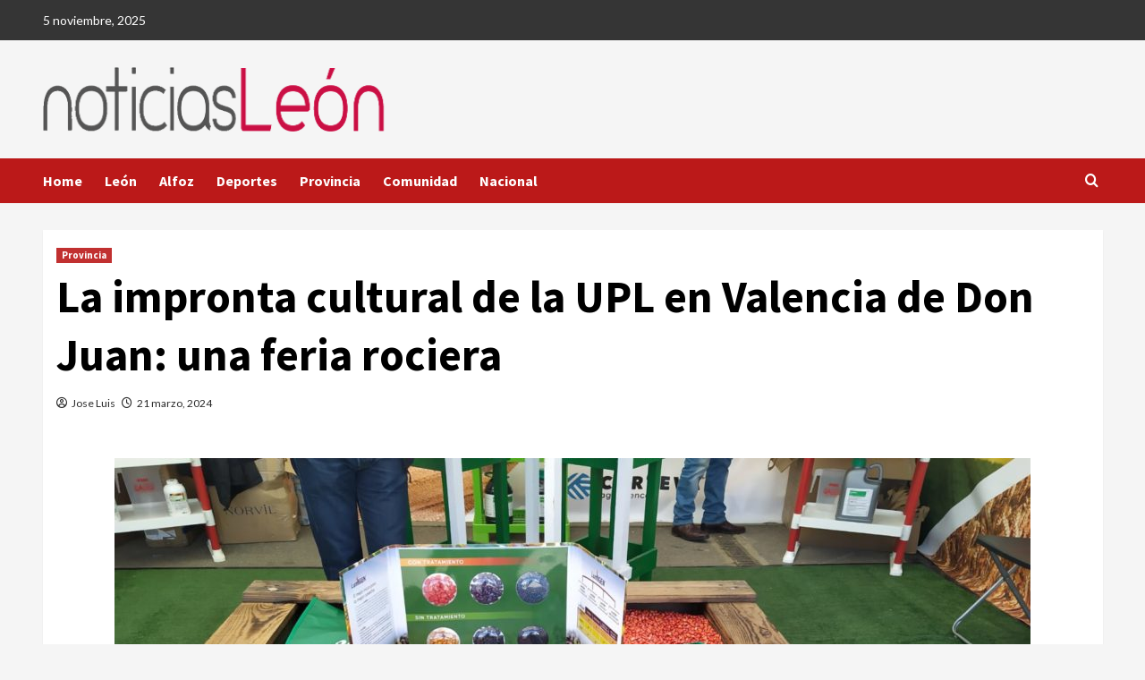

--- FILE ---
content_type: text/html; charset=UTF-8
request_url: https://www.noticiasleon.es/la-impronta-cultural-de-la-upl-en-valencia-de-don-juan-una-feria-rociera/
body_size: 17503
content:
<!doctype html>
<html lang="es">
<head>
    <meta charset="UTF-8">
    <meta name="viewport" content="width=device-width, initial-scale=1">
    <link rel="profile" href="http://gmpg.org/xfn/11">
    <title>La impronta cultural de la UPL en Valencia de Don Juan: una feria rociera &#8211; Noticias Leon</title>
<meta name='robots' content='max-image-preview:large' />
	<style>img:is([sizes="auto" i], [sizes^="auto," i]) { contain-intrinsic-size: 3000px 1500px }</style>
	<link rel='dns-prefetch' href='//fonts.googleapis.com' />
<link rel="alternate" type="application/rss+xml" title="Noticias Leon &raquo; Feed" href="https://www.noticiasleon.es/feed/" />
<link rel="alternate" type="application/rss+xml" title="Noticias Leon &raquo; Feed de los comentarios" href="https://www.noticiasleon.es/comments/feed/" />
<link rel="alternate" type="application/rss+xml" title="Noticias Leon &raquo; Comentario La impronta cultural de la UPL en Valencia de Don Juan: una feria rociera del feed" href="https://www.noticiasleon.es/la-impronta-cultural-de-la-upl-en-valencia-de-don-juan-una-feria-rociera/feed/" />
<script type="text/javascript">
/* <![CDATA[ */
window._wpemojiSettings = {"baseUrl":"https:\/\/s.w.org\/images\/core\/emoji\/16.0.1\/72x72\/","ext":".png","svgUrl":"https:\/\/s.w.org\/images\/core\/emoji\/16.0.1\/svg\/","svgExt":".svg","source":{"concatemoji":"https:\/\/www.noticiasleon.es\/wp-includes\/js\/wp-emoji-release.min.js?ver=6.8.3"}};
/*! This file is auto-generated */
!function(s,n){var o,i,e;function c(e){try{var t={supportTests:e,timestamp:(new Date).valueOf()};sessionStorage.setItem(o,JSON.stringify(t))}catch(e){}}function p(e,t,n){e.clearRect(0,0,e.canvas.width,e.canvas.height),e.fillText(t,0,0);var t=new Uint32Array(e.getImageData(0,0,e.canvas.width,e.canvas.height).data),a=(e.clearRect(0,0,e.canvas.width,e.canvas.height),e.fillText(n,0,0),new Uint32Array(e.getImageData(0,0,e.canvas.width,e.canvas.height).data));return t.every(function(e,t){return e===a[t]})}function u(e,t){e.clearRect(0,0,e.canvas.width,e.canvas.height),e.fillText(t,0,0);for(var n=e.getImageData(16,16,1,1),a=0;a<n.data.length;a++)if(0!==n.data[a])return!1;return!0}function f(e,t,n,a){switch(t){case"flag":return n(e,"\ud83c\udff3\ufe0f\u200d\u26a7\ufe0f","\ud83c\udff3\ufe0f\u200b\u26a7\ufe0f")?!1:!n(e,"\ud83c\udde8\ud83c\uddf6","\ud83c\udde8\u200b\ud83c\uddf6")&&!n(e,"\ud83c\udff4\udb40\udc67\udb40\udc62\udb40\udc65\udb40\udc6e\udb40\udc67\udb40\udc7f","\ud83c\udff4\u200b\udb40\udc67\u200b\udb40\udc62\u200b\udb40\udc65\u200b\udb40\udc6e\u200b\udb40\udc67\u200b\udb40\udc7f");case"emoji":return!a(e,"\ud83e\udedf")}return!1}function g(e,t,n,a){var r="undefined"!=typeof WorkerGlobalScope&&self instanceof WorkerGlobalScope?new OffscreenCanvas(300,150):s.createElement("canvas"),o=r.getContext("2d",{willReadFrequently:!0}),i=(o.textBaseline="top",o.font="600 32px Arial",{});return e.forEach(function(e){i[e]=t(o,e,n,a)}),i}function t(e){var t=s.createElement("script");t.src=e,t.defer=!0,s.head.appendChild(t)}"undefined"!=typeof Promise&&(o="wpEmojiSettingsSupports",i=["flag","emoji"],n.supports={everything:!0,everythingExceptFlag:!0},e=new Promise(function(e){s.addEventListener("DOMContentLoaded",e,{once:!0})}),new Promise(function(t){var n=function(){try{var e=JSON.parse(sessionStorage.getItem(o));if("object"==typeof e&&"number"==typeof e.timestamp&&(new Date).valueOf()<e.timestamp+604800&&"object"==typeof e.supportTests)return e.supportTests}catch(e){}return null}();if(!n){if("undefined"!=typeof Worker&&"undefined"!=typeof OffscreenCanvas&&"undefined"!=typeof URL&&URL.createObjectURL&&"undefined"!=typeof Blob)try{var e="postMessage("+g.toString()+"("+[JSON.stringify(i),f.toString(),p.toString(),u.toString()].join(",")+"));",a=new Blob([e],{type:"text/javascript"}),r=new Worker(URL.createObjectURL(a),{name:"wpTestEmojiSupports"});return void(r.onmessage=function(e){c(n=e.data),r.terminate(),t(n)})}catch(e){}c(n=g(i,f,p,u))}t(n)}).then(function(e){for(var t in e)n.supports[t]=e[t],n.supports.everything=n.supports.everything&&n.supports[t],"flag"!==t&&(n.supports.everythingExceptFlag=n.supports.everythingExceptFlag&&n.supports[t]);n.supports.everythingExceptFlag=n.supports.everythingExceptFlag&&!n.supports.flag,n.DOMReady=!1,n.readyCallback=function(){n.DOMReady=!0}}).then(function(){return e}).then(function(){var e;n.supports.everything||(n.readyCallback(),(e=n.source||{}).concatemoji?t(e.concatemoji):e.wpemoji&&e.twemoji&&(t(e.twemoji),t(e.wpemoji)))}))}((window,document),window._wpemojiSettings);
/* ]]> */
</script>
<!-- www.noticiasleon.es is managing ads with Advanced Ads 2.0.13 – https://wpadvancedads.com/ --><script id="notic-ready">
			window.advanced_ads_ready=function(e,a){a=a||"complete";var d=function(e){return"interactive"===a?"loading"!==e:"complete"===e};d(document.readyState)?e():document.addEventListener("readystatechange",(function(a){d(a.target.readyState)&&e()}),{once:"interactive"===a})},window.advanced_ads_ready_queue=window.advanced_ads_ready_queue||[];		</script>
		<style id='wp-emoji-styles-inline-css' type='text/css'>

	img.wp-smiley, img.emoji {
		display: inline !important;
		border: none !important;
		box-shadow: none !important;
		height: 1em !important;
		width: 1em !important;
		margin: 0 0.07em !important;
		vertical-align: -0.1em !important;
		background: none !important;
		padding: 0 !important;
	}
</style>
<link rel='stylesheet' id='wp-block-library-css' href='https://www.noticiasleon.es/wp-includes/css/dist/block-library/style.min.css?ver=6.8.3' type='text/css' media='all' />
<style id='wp-block-library-theme-inline-css' type='text/css'>
.wp-block-audio :where(figcaption){color:#555;font-size:13px;text-align:center}.is-dark-theme .wp-block-audio :where(figcaption){color:#ffffffa6}.wp-block-audio{margin:0 0 1em}.wp-block-code{border:1px solid #ccc;border-radius:4px;font-family:Menlo,Consolas,monaco,monospace;padding:.8em 1em}.wp-block-embed :where(figcaption){color:#555;font-size:13px;text-align:center}.is-dark-theme .wp-block-embed :where(figcaption){color:#ffffffa6}.wp-block-embed{margin:0 0 1em}.blocks-gallery-caption{color:#555;font-size:13px;text-align:center}.is-dark-theme .blocks-gallery-caption{color:#ffffffa6}:root :where(.wp-block-image figcaption){color:#555;font-size:13px;text-align:center}.is-dark-theme :root :where(.wp-block-image figcaption){color:#ffffffa6}.wp-block-image{margin:0 0 1em}.wp-block-pullquote{border-bottom:4px solid;border-top:4px solid;color:currentColor;margin-bottom:1.75em}.wp-block-pullquote cite,.wp-block-pullquote footer,.wp-block-pullquote__citation{color:currentColor;font-size:.8125em;font-style:normal;text-transform:uppercase}.wp-block-quote{border-left:.25em solid;margin:0 0 1.75em;padding-left:1em}.wp-block-quote cite,.wp-block-quote footer{color:currentColor;font-size:.8125em;font-style:normal;position:relative}.wp-block-quote:where(.has-text-align-right){border-left:none;border-right:.25em solid;padding-left:0;padding-right:1em}.wp-block-quote:where(.has-text-align-center){border:none;padding-left:0}.wp-block-quote.is-large,.wp-block-quote.is-style-large,.wp-block-quote:where(.is-style-plain){border:none}.wp-block-search .wp-block-search__label{font-weight:700}.wp-block-search__button{border:1px solid #ccc;padding:.375em .625em}:where(.wp-block-group.has-background){padding:1.25em 2.375em}.wp-block-separator.has-css-opacity{opacity:.4}.wp-block-separator{border:none;border-bottom:2px solid;margin-left:auto;margin-right:auto}.wp-block-separator.has-alpha-channel-opacity{opacity:1}.wp-block-separator:not(.is-style-wide):not(.is-style-dots){width:100px}.wp-block-separator.has-background:not(.is-style-dots){border-bottom:none;height:1px}.wp-block-separator.has-background:not(.is-style-wide):not(.is-style-dots){height:2px}.wp-block-table{margin:0 0 1em}.wp-block-table td,.wp-block-table th{word-break:normal}.wp-block-table :where(figcaption){color:#555;font-size:13px;text-align:center}.is-dark-theme .wp-block-table :where(figcaption){color:#ffffffa6}.wp-block-video :where(figcaption){color:#555;font-size:13px;text-align:center}.is-dark-theme .wp-block-video :where(figcaption){color:#ffffffa6}.wp-block-video{margin:0 0 1em}:root :where(.wp-block-template-part.has-background){margin-bottom:0;margin-top:0;padding:1.25em 2.375em}
</style>
<style id='global-styles-inline-css' type='text/css'>
:root{--wp--preset--aspect-ratio--square: 1;--wp--preset--aspect-ratio--4-3: 4/3;--wp--preset--aspect-ratio--3-4: 3/4;--wp--preset--aspect-ratio--3-2: 3/2;--wp--preset--aspect-ratio--2-3: 2/3;--wp--preset--aspect-ratio--16-9: 16/9;--wp--preset--aspect-ratio--9-16: 9/16;--wp--preset--color--black: #000000;--wp--preset--color--cyan-bluish-gray: #abb8c3;--wp--preset--color--white: #ffffff;--wp--preset--color--pale-pink: #f78da7;--wp--preset--color--vivid-red: #cf2e2e;--wp--preset--color--luminous-vivid-orange: #ff6900;--wp--preset--color--luminous-vivid-amber: #fcb900;--wp--preset--color--light-green-cyan: #7bdcb5;--wp--preset--color--vivid-green-cyan: #00d084;--wp--preset--color--pale-cyan-blue: #8ed1fc;--wp--preset--color--vivid-cyan-blue: #0693e3;--wp--preset--color--vivid-purple: #9b51e0;--wp--preset--gradient--vivid-cyan-blue-to-vivid-purple: linear-gradient(135deg,rgba(6,147,227,1) 0%,rgb(155,81,224) 100%);--wp--preset--gradient--light-green-cyan-to-vivid-green-cyan: linear-gradient(135deg,rgb(122,220,180) 0%,rgb(0,208,130) 100%);--wp--preset--gradient--luminous-vivid-amber-to-luminous-vivid-orange: linear-gradient(135deg,rgba(252,185,0,1) 0%,rgba(255,105,0,1) 100%);--wp--preset--gradient--luminous-vivid-orange-to-vivid-red: linear-gradient(135deg,rgba(255,105,0,1) 0%,rgb(207,46,46) 100%);--wp--preset--gradient--very-light-gray-to-cyan-bluish-gray: linear-gradient(135deg,rgb(238,238,238) 0%,rgb(169,184,195) 100%);--wp--preset--gradient--cool-to-warm-spectrum: linear-gradient(135deg,rgb(74,234,220) 0%,rgb(151,120,209) 20%,rgb(207,42,186) 40%,rgb(238,44,130) 60%,rgb(251,105,98) 80%,rgb(254,248,76) 100%);--wp--preset--gradient--blush-light-purple: linear-gradient(135deg,rgb(255,206,236) 0%,rgb(152,150,240) 100%);--wp--preset--gradient--blush-bordeaux: linear-gradient(135deg,rgb(254,205,165) 0%,rgb(254,45,45) 50%,rgb(107,0,62) 100%);--wp--preset--gradient--luminous-dusk: linear-gradient(135deg,rgb(255,203,112) 0%,rgb(199,81,192) 50%,rgb(65,88,208) 100%);--wp--preset--gradient--pale-ocean: linear-gradient(135deg,rgb(255,245,203) 0%,rgb(182,227,212) 50%,rgb(51,167,181) 100%);--wp--preset--gradient--electric-grass: linear-gradient(135deg,rgb(202,248,128) 0%,rgb(113,206,126) 100%);--wp--preset--gradient--midnight: linear-gradient(135deg,rgb(2,3,129) 0%,rgb(40,116,252) 100%);--wp--preset--font-size--small: 13px;--wp--preset--font-size--medium: 20px;--wp--preset--font-size--large: 36px;--wp--preset--font-size--x-large: 42px;--wp--preset--spacing--20: 0.44rem;--wp--preset--spacing--30: 0.67rem;--wp--preset--spacing--40: 1rem;--wp--preset--spacing--50: 1.5rem;--wp--preset--spacing--60: 2.25rem;--wp--preset--spacing--70: 3.38rem;--wp--preset--spacing--80: 5.06rem;--wp--preset--shadow--natural: 6px 6px 9px rgba(0, 0, 0, 0.2);--wp--preset--shadow--deep: 12px 12px 50px rgba(0, 0, 0, 0.4);--wp--preset--shadow--sharp: 6px 6px 0px rgba(0, 0, 0, 0.2);--wp--preset--shadow--outlined: 6px 6px 0px -3px rgba(255, 255, 255, 1), 6px 6px rgba(0, 0, 0, 1);--wp--preset--shadow--crisp: 6px 6px 0px rgba(0, 0, 0, 1);}:root { --wp--style--global--content-size: 740px;--wp--style--global--wide-size: 1200px; }:where(body) { margin: 0; }.wp-site-blocks > .alignleft { float: left; margin-right: 2em; }.wp-site-blocks > .alignright { float: right; margin-left: 2em; }.wp-site-blocks > .aligncenter { justify-content: center; margin-left: auto; margin-right: auto; }:where(.wp-site-blocks) > * { margin-block-start: 24px; margin-block-end: 0; }:where(.wp-site-blocks) > :first-child { margin-block-start: 0; }:where(.wp-site-blocks) > :last-child { margin-block-end: 0; }:root { --wp--style--block-gap: 24px; }:root :where(.is-layout-flow) > :first-child{margin-block-start: 0;}:root :where(.is-layout-flow) > :last-child{margin-block-end: 0;}:root :where(.is-layout-flow) > *{margin-block-start: 24px;margin-block-end: 0;}:root :where(.is-layout-constrained) > :first-child{margin-block-start: 0;}:root :where(.is-layout-constrained) > :last-child{margin-block-end: 0;}:root :where(.is-layout-constrained) > *{margin-block-start: 24px;margin-block-end: 0;}:root :where(.is-layout-flex){gap: 24px;}:root :where(.is-layout-grid){gap: 24px;}.is-layout-flow > .alignleft{float: left;margin-inline-start: 0;margin-inline-end: 2em;}.is-layout-flow > .alignright{float: right;margin-inline-start: 2em;margin-inline-end: 0;}.is-layout-flow > .aligncenter{margin-left: auto !important;margin-right: auto !important;}.is-layout-constrained > .alignleft{float: left;margin-inline-start: 0;margin-inline-end: 2em;}.is-layout-constrained > .alignright{float: right;margin-inline-start: 2em;margin-inline-end: 0;}.is-layout-constrained > .aligncenter{margin-left: auto !important;margin-right: auto !important;}.is-layout-constrained > :where(:not(.alignleft):not(.alignright):not(.alignfull)){max-width: var(--wp--style--global--content-size);margin-left: auto !important;margin-right: auto !important;}.is-layout-constrained > .alignwide{max-width: var(--wp--style--global--wide-size);}body .is-layout-flex{display: flex;}.is-layout-flex{flex-wrap: wrap;align-items: center;}.is-layout-flex > :is(*, div){margin: 0;}body .is-layout-grid{display: grid;}.is-layout-grid > :is(*, div){margin: 0;}body{padding-top: 0px;padding-right: 0px;padding-bottom: 0px;padding-left: 0px;}a:where(:not(.wp-element-button)){text-decoration: none;}:root :where(.wp-element-button, .wp-block-button__link){background-color: #32373c;border-width: 0;color: #fff;font-family: inherit;font-size: inherit;line-height: inherit;padding: calc(0.667em + 2px) calc(1.333em + 2px);text-decoration: none;}.has-black-color{color: var(--wp--preset--color--black) !important;}.has-cyan-bluish-gray-color{color: var(--wp--preset--color--cyan-bluish-gray) !important;}.has-white-color{color: var(--wp--preset--color--white) !important;}.has-pale-pink-color{color: var(--wp--preset--color--pale-pink) !important;}.has-vivid-red-color{color: var(--wp--preset--color--vivid-red) !important;}.has-luminous-vivid-orange-color{color: var(--wp--preset--color--luminous-vivid-orange) !important;}.has-luminous-vivid-amber-color{color: var(--wp--preset--color--luminous-vivid-amber) !important;}.has-light-green-cyan-color{color: var(--wp--preset--color--light-green-cyan) !important;}.has-vivid-green-cyan-color{color: var(--wp--preset--color--vivid-green-cyan) !important;}.has-pale-cyan-blue-color{color: var(--wp--preset--color--pale-cyan-blue) !important;}.has-vivid-cyan-blue-color{color: var(--wp--preset--color--vivid-cyan-blue) !important;}.has-vivid-purple-color{color: var(--wp--preset--color--vivid-purple) !important;}.has-black-background-color{background-color: var(--wp--preset--color--black) !important;}.has-cyan-bluish-gray-background-color{background-color: var(--wp--preset--color--cyan-bluish-gray) !important;}.has-white-background-color{background-color: var(--wp--preset--color--white) !important;}.has-pale-pink-background-color{background-color: var(--wp--preset--color--pale-pink) !important;}.has-vivid-red-background-color{background-color: var(--wp--preset--color--vivid-red) !important;}.has-luminous-vivid-orange-background-color{background-color: var(--wp--preset--color--luminous-vivid-orange) !important;}.has-luminous-vivid-amber-background-color{background-color: var(--wp--preset--color--luminous-vivid-amber) !important;}.has-light-green-cyan-background-color{background-color: var(--wp--preset--color--light-green-cyan) !important;}.has-vivid-green-cyan-background-color{background-color: var(--wp--preset--color--vivid-green-cyan) !important;}.has-pale-cyan-blue-background-color{background-color: var(--wp--preset--color--pale-cyan-blue) !important;}.has-vivid-cyan-blue-background-color{background-color: var(--wp--preset--color--vivid-cyan-blue) !important;}.has-vivid-purple-background-color{background-color: var(--wp--preset--color--vivid-purple) !important;}.has-black-border-color{border-color: var(--wp--preset--color--black) !important;}.has-cyan-bluish-gray-border-color{border-color: var(--wp--preset--color--cyan-bluish-gray) !important;}.has-white-border-color{border-color: var(--wp--preset--color--white) !important;}.has-pale-pink-border-color{border-color: var(--wp--preset--color--pale-pink) !important;}.has-vivid-red-border-color{border-color: var(--wp--preset--color--vivid-red) !important;}.has-luminous-vivid-orange-border-color{border-color: var(--wp--preset--color--luminous-vivid-orange) !important;}.has-luminous-vivid-amber-border-color{border-color: var(--wp--preset--color--luminous-vivid-amber) !important;}.has-light-green-cyan-border-color{border-color: var(--wp--preset--color--light-green-cyan) !important;}.has-vivid-green-cyan-border-color{border-color: var(--wp--preset--color--vivid-green-cyan) !important;}.has-pale-cyan-blue-border-color{border-color: var(--wp--preset--color--pale-cyan-blue) !important;}.has-vivid-cyan-blue-border-color{border-color: var(--wp--preset--color--vivid-cyan-blue) !important;}.has-vivid-purple-border-color{border-color: var(--wp--preset--color--vivid-purple) !important;}.has-vivid-cyan-blue-to-vivid-purple-gradient-background{background: var(--wp--preset--gradient--vivid-cyan-blue-to-vivid-purple) !important;}.has-light-green-cyan-to-vivid-green-cyan-gradient-background{background: var(--wp--preset--gradient--light-green-cyan-to-vivid-green-cyan) !important;}.has-luminous-vivid-amber-to-luminous-vivid-orange-gradient-background{background: var(--wp--preset--gradient--luminous-vivid-amber-to-luminous-vivid-orange) !important;}.has-luminous-vivid-orange-to-vivid-red-gradient-background{background: var(--wp--preset--gradient--luminous-vivid-orange-to-vivid-red) !important;}.has-very-light-gray-to-cyan-bluish-gray-gradient-background{background: var(--wp--preset--gradient--very-light-gray-to-cyan-bluish-gray) !important;}.has-cool-to-warm-spectrum-gradient-background{background: var(--wp--preset--gradient--cool-to-warm-spectrum) !important;}.has-blush-light-purple-gradient-background{background: var(--wp--preset--gradient--blush-light-purple) !important;}.has-blush-bordeaux-gradient-background{background: var(--wp--preset--gradient--blush-bordeaux) !important;}.has-luminous-dusk-gradient-background{background: var(--wp--preset--gradient--luminous-dusk) !important;}.has-pale-ocean-gradient-background{background: var(--wp--preset--gradient--pale-ocean) !important;}.has-electric-grass-gradient-background{background: var(--wp--preset--gradient--electric-grass) !important;}.has-midnight-gradient-background{background: var(--wp--preset--gradient--midnight) !important;}.has-small-font-size{font-size: var(--wp--preset--font-size--small) !important;}.has-medium-font-size{font-size: var(--wp--preset--font-size--medium) !important;}.has-large-font-size{font-size: var(--wp--preset--font-size--large) !important;}.has-x-large-font-size{font-size: var(--wp--preset--font-size--x-large) !important;}
:root :where(.wp-block-pullquote){font-size: 1.5em;line-height: 1.6;}
</style>
<link rel='stylesheet' id='covernews-icons-css' href='https://www.noticiasleon.es/wp-content/themes/covernews-pro/assets/icons/style.css?ver=6.8.3' type='text/css' media='all' />
<link rel='stylesheet' id='bootstrap-css' href='https://www.noticiasleon.es/wp-content/themes/covernews-pro/assets/bootstrap/css/bootstrap.min.css?ver=6.8.3' type='text/css' media='all' />
<link rel='stylesheet' id='magnific-popup-css' href='https://www.noticiasleon.es/wp-content/themes/covernews-pro/assets/magnific-popup/magnific-popup.css?ver=6.8.3' type='text/css' media='all' />
<link rel='stylesheet' id='covernews-google-fonts-css' href='https://fonts.googleapis.com/css?family=Lato:400,300,400italic,900,700|Source%20Sans%20Pro:400,400i,700,700i&#038;subset=latin,latin-ext' type='text/css' media='all' />
<link rel='stylesheet' id='covernews-style-css' href='https://www.noticiasleon.es/wp-content/themes/covernews-pro/style.min.css?ver=5.6.1' type='text/css' media='all' />
<style id='covernews-style-inline-css' type='text/css'>



                    body .top-masthead {
            background: #353535;
            }


        
                    body .top-masthead,
            body .top-masthead .top-navigation a:hover,
            body .top-masthead .top-navigation a {
            color: #ffffff;

            }

        
                    body .offcanvas-menu span,
            body .primary-color {
            background-color: #2a2a2a;
            }

            body.default .wp-block-page-list li a,
            body.default .wp-block-latest-posts li a,
            body.default .wp-block-archives li a,
            body.default .widget_recent_comments li,
            body.default .widget_pages li a,
            body.default .widget_archive li a,
            body.default .widget_meta li a,
            body.default .widget_nav_menu li a,
            body.default .widget_recent_entries li a,

            .wp-block-calendar table caption, .wp-block-calendar table tbody,
            .comments-area .comment-author a,
            .comment .comment-reply-link,
            .comments-area .reply a.comment-reply-link,
            .comment-meta a, .comment-meta a:visited,
            .wp-block-categories li a,
            .widget_categories li a,
            body.default .wp-block-latest-comments li a,
            .wp-block-tag-cloud a,
            .wp-block-tag-cloud a:visited,
            .tagcloud a,
            .tagcloud a:visited,
            .logged-in-as a,
            .logged-in-as a:visited,
            body.default .hentry .entry-header-details .post-excerpt a.aft-readmore,
            body.default .post-description .aft-readmore-wrapper a.aft-readmore,

            body.default .entry-content > [class*="wp-block-"] .wp-block-post-title a:not([class]),
            body.default .entry-content > [class*="wp-block-"] .wp-block-categories-list.wp-block-categories a:not([class]),
            .woocommerce ul.cart_list li a, .woocommerce ul.product_list_widget li a,
            body.default.aft-main-banner-slider-grid-2 .slider-with-2-editors-picks .categorized-story span.author-links i,
            body.default.aft-main-banner-slider-grid-2 .slider-with-2-editors-picks .categorized-story span.author-links a,
            body.default.aft-main-banner-slider-full .main-slider.aft-banner-slider .slider-figcaption span.author-links i,
            body.default.aft-main-banner-slider-full .main-slider.aft-banner-slider .slider-figcaption span.author-links a,

            body.default .recentcomments a,
            body.default a.page-numbers,
            body.default .wp-post-author-meta a,
            body.default .entry-meta .tags-links a,
            body.default .em-breadcrumbs ul li a,
            body.default span.author-links a,
            body.default .comments-area .comment-form label,
            body{
            color: #2a2a2a;
            }

            .wp-block-tag-cloud.is-style-outline a,
            .tagcloud a{
            border-color: #2a2a2a;
            }
        
                    .woocommerce #content input.button,
            .woocommerce #respond input#submit,
            .woocommerce a.button,
            .woocommerce button.button,
            .woocommerce input.button,
            .woocommerce-page #content input.button,
            .woocommerce-page #respond input#submit,
            .woocommerce-page a.button,
            .woocommerce-page button.button,
            .woocommerce-page input.button,
            .woocommerce nav.woocommerce-pagination ul li a:focus,
            .woocommerce nav.woocommerce-pagination ul li a:hover,
            .woocommerce nav.woocommerce-pagination ul li span.current,
            .woocommerce #content input.button.alt:hover,
            .woocommerce #respond input#submit.alt:hover,
            .woocommerce a.button.alt:hover,
            .woocommerce button.button.alt:hover,
            .woocommerce input.button.alt:hover,
            .woocommerce-page #content input.button.alt:hover,
            .woocommerce-page #respond input#submit.alt:hover,
            .woocommerce-page a.button.alt:hover,
            .woocommerce-page button.button.alt:hover,
            .woocommerce-page input.button.alt:hover,
            .woocommerce #respond input#submit.alt,
            .woocommerce a.button.alt,
            .woocommerce button.button.alt,
            .woocommerce input.button.alt,

            #infinite-handle span,
            .wp-block-search__button,
            body .secondary-color,
            body button,
            body input[type="button"],
            body input[type="reset"],
            body input[type="submit"],
            body .site-content .search-form .search-submit,
            body .site-footer .search-form .search-submit,
            body .main-navigation,
            body .em-post-format i,
            .widget-title span::before,
            .em-reated-posts .related-title::before,
            .wp-block-group .wp-block-search__label::before,
            .wp-block-group .wp-block-heading::before,
            .widget_block .wp-block-search__label::before,
            .widget_block .wp-block-heading::before,
            body span.header-after:after,
            body #secondary .widget-title span:after,
            body .af-tabs.nav-tabs > li > a.active:after,
            body .af-tabs.nav-tabs > li > a:hover:after,
            body .exclusive-posts .exclusive-now,
            body span.trending-no,
            body .wp-block-tag-cloud.is-style-outline a:hover,
            body .tagcloud a:hover{
            background: #bb1919;
            }

            body.dark.aft-main-banner-slider-grid-2 .slider-with-2-editors-picks .categorized-story .grid-item-metadata .posts-author a:hover,
            body.dark.aft-main-banner-slider-grid-2 .slider-with-2-editors-picks .categorized-story span.item-metadata.posts-date a:hover,
            body.default.aft-main-banner-slider-grid-2 .slider-with-2-editors-picks .categorized-story span.author-links a:hover i,
            body.default.aft-main-banner-slider-grid-2 .slider-with-2-editors-picks .categorized-story span.author-links a:hover,
            body.dark.aft-main-banner-slider-full .main-slider.aft-banner-slider .slider-figcaption .slide-title a:hover,
            body.default.aft-main-banner-slider-full .main-slider.aft-banner-slider .slider-figcaption .slide-title a:hover,
            body.dark.aft-main-banner-slider-grid-2 .slider-with-2-editors-picks .spotlight-post .title-heading .article-title-2 a:hover,
            body.default.aft-main-banner-slider-grid-2 .slider-with-2-editors-picks .spotlight-post .title-heading .article-title-2 a:hover,
            body.dark .entry-content > [class*="wp-block-"] .wp-block-post-title a:not([class]):hover,
            body.default .entry-content > [class*="wp-block-"] .wp-block-post-title a:not([class]):hover,
            body.dark .entry-content > [class*="wp-block-"] .taxonomy-category a:not([class]),
            body.default .entry-content > [class*="wp-block-"] .taxonomy-category a:not([class]),
            body.default .entry-content > [class*="wp-block-"] .wp-block-categories-list.wp-block-categories a:not([class]):hover,
            body.dark .latest-posts-full .header-details-wrapper .entry-title a:hover,
            body.dark .entry-title a:visited:hover,
            body.dark .entry-title a:hover,
            body.dark.archive article .entry-title a:hover,
            body.dark h3.article-title.article-title-1 a:visited:hover,
            body.dark h3.article-title.article-title-1 a:hover,
            body.dark .trending-posts-carousel h3.article-title a:visited:hover,
            body.dark .trending-posts-carousel h3.article-title a:hover,
            body.dark .exclusive-slides a:visited:hover,
            body.dark .exclusive-slides a:hover,
            body.dark .article-title.article-title-1 a:visited:hover,
            body.dark .article-title.article-title-1 a:hover,
            body.dark .article-title a:visited:hover,
            body.dark .article-title a:hover,
            #wp-calendar caption,
            #wp-calendar td#today,
            .wp-calendar-nav a,
            .entry-title a:visited:hover,
            .entry-title a:hover,
            .comments-area .comment-author a:hover,
            .comment .comment-reply-link:hover,
            .comments-area .reply .comment-reply-link:hover,
            .comment-meta a:visited:hover,
            body.default.archive article .entry-title a:hover,
            body.default h3.article-title.article-title-1 a:visited:hover,
            body.default h3.article-title.article-title-1 a:hover,
            .trending-posts-carousel h3.article-title a:visited:hover,
            .trending-posts-carousel h3.article-title a:hover,
            .exclusive-slides a:visited:hover,
            .exclusive-slides a:hover,
            body.default .article-title.article-title-1 a:visited:hover,
            body.default .article-title.article-title-1 a:hover,
            body.default .article-title a:visited:hover,
            body.default .article-title a:hover,

            .default .wp-block-latest-comments a:hover,
            .default .wp-block-page-list li a:hover,
            .default .wp-block-latest-posts li a:hover,
            .default .wp-block-archives li a:hover,
            .default .widget_recent_comments li a:hover,
            .default .widget_pages li a:hover,
            .default .widget_archive li a:hover,
            .default .widget_meta li a:hover,
            .default .widget_nav_menu li a:hover,
            .default .widget_recent_entries li a:hover,

            .item-metadata.posts-date a:hover,
            .hentry .header-details-wrapper .posts-author a:hover,
            .grid-item-metadata .posts-date a:hover,
            .grid-item-metadata .posts-author a:hover,
            .aft-full-title-first .author-links a:hover,
            body.default .aft-comment-count a:hover,
            body.default .aft-view-count a:hover,
            body.default.aft-main-banner-slider-full .main-slider .slider-figcaption .grid-item-metadata .author-links a:hover,
            body.dark.aft-main-banner-slider-full .main-slider .slider-figcaption .grid-item-metadata .author-links a:hover,
            body.default.aft-main-banner-slider-full .main-slider .slider-figcaption .grid-item-metadata .author-links a:hover i,
            body.dark.aft-main-banner-slider-full .main-slider .slider-figcaption .grid-item-metadata .author-links a:hover i,

            body .hentry .entry-header-details .post-excerpt a.aft-readmore:hover,
            body.dark .post-description .aft-readmore-wrapper a.aft-readmore:hover ,
            body.default .post-description .aft-readmore-wrapper a.aft-readmore:hover ,

            body.dark .item-metadata.posts-date a:hover,
            body.dark .hentry .header-details-wrapper .posts-author a:hover,
            body.dark .grid-item-metadata .posts-date a:hover,
            body.dark .grid-item-metadata .posts-author a:hover,
            body.dark .aft-full-title-first .author-links a:hover,
            body.dark .aft-comment-count a:hover,
            body.dark .aft-view-count a:hover,
            body a:hover,
            body a:focus,
            body a:active,
            body .figure-categories-2 .cat-links a
            {
            color: #bb1919;
            }

            body .sp-thumbnail-container.sp-selected-thumbnail:before,
            body #loader:after {

            border-left-color: #bb1919;

            }


        

                
            body.default .entry-header-details .post-excerpt p a,
            body.default .comment-content a,
            .widget_text a:not([class]),
            .entry-content > [class*="wp-block-"] a:not([class]),
            .entry-content > ul a:not([class]), .entry-content > ul a:not([class]):visited,
            .entry-content > ol a:not([class]), .entry-content > ol a:not([class]):visited,
            .entry-content > h1 a:not([class]),
            .entry-content > h1 a:not([class]):visited,
            .entry-content > h2 a:not([class]),
            .entry-content > h2 a:not([class]):visited,
            .entry-content > h3 a:not([class]),
            .entry-content > h3 a:not([class]):visited,
            .entry-content > h4 a:not([class]),
            .entry-content > h4 a:not([class]):visited,
            .entry-content > h5 a:not([class]),
            .entry-content > h5 a:not([class]):visited,
            .entry-content > h6 a:not([class]),
            .entry-content > h6 a:not([class]):visited,
            .entry-content > p a:not([class]), .entry-content > p a:not([class]):visited,
            a{
            color: #2196f3;

            }

            .af-tabs.nav-tabs > li.active > a,
            .af-tabs.nav-tabs > li:hover > a,
            .af-tabs.nav-tabs > li:focus > a{
            color: #2196f3;
            }

            a:visited{
            color: #2196f3;
            }
        
                    body h1,
            body h2,
            body h2 span,
            body h3,
            body h4,
            body h5,
            body h6,
            body .entry-title a,
            body .wp-block-search__label,
            body #primary .widget-title,
            body .af-tabs.nav-tabs > li > a,
            body .af-tabs.nav-tabs > li.active > a, .af-tabs.nav-tabs > li:hover > a, .af-tabs.nav-tabs > li:focus > a{
            color: #000000;

            }
        
                    body h1,
            body h2,
            body h2 span,
            body h3,
            body h4,
            body h5,
            body h6,
            body .wp-block-search__label {
            line-height: 1.3;
            }
        
        
            body .header-layout-2 .site-header .main-navigation.aft-sticky-navigation .site-branding .site-title a,
            body .main-navigation.aft-sticky-navigation span.af-mobile-site-title-wrap .site-title a,
            body .main-navigation .menu li a button,
            body .main-navigation .menu ul.menu-desktop > li > a:visited,
            body .main-navigation .menu ul.menu-desktop > li > a .angle-down,
            body .main-navigation .menu ul.menu-desktop > li > a,
            body .search-icon,
            body .search-icon:visited,
            body .search-icon:hover,
            body .search-icon:focus,
            body .search-icon:active
            {
            color: #ffffff;
            }
            body .search-overlay.reveal-search .search-icon i.fa.fa-search:after,
            body .search-overlay.reveal-search .search-icon i.fa.fa-search:before,
            body .search-overlay.reveal-search .search-icon i.fa.search:after,
            body .ham,
            body .ham:before,
            body .ham:after,
            body .main-navigation ul>li>a:after
            {
            background-color: #ffffff;
            }
            @media only screen and (max-width: 991px) {
            .navigation-container ul li a{
            color: #ffffff;
            }
            .main-navigation .menu .menu-mobile li a button:before,
            .main-navigation .menu .menu-mobile li a button:after{
            background-color: #ffffff;
            }
            }
        
        
            body span.menu-description
            {
            background: #353535;
            }

        
        
            body span.menu-description
            {
            color: #ffffff;
            }

        

        
            body.default.aft-main-banner-slider-full .main-slider.aft-banner-slider .slider-figcaption .slide-title a,
            body.default.aft-main-banner-slider-grid-2 .slider-with-2-editors-picks .spotlight-post .title-heading .article-title-2 a,
            body .nav-previous a, body .nav-next a,
            body.default.archive article .entry-title a,
            body.default h3.article-title a,
            body.default h3.article-title.article-title-1 a,
            body .trending-posts-carousel h3.article-title a,
            body .exclusive-slides a
            {
            color: #404040;
            }

            body.default.archive article .entry-title a:visited,
            body.default h3.article-title a:visited,
            body.default h3.article-title.article-title-1 a:visited,
            body .trending-posts-carousel h3.article-title a:visited,
            body .exclusive-slides a:visited
            {
            color: #404040;
            }

        
                    body.dark .categorized-story .title-heading .article-title-2 a:visited:hover,
            body.dark .categorized-story .title-heading .article-title-2 a,
            body .categorized-story .title-heading .article-title-2 a:visited:hover,
            body .categorized-story .title-heading .article-title-2 a,
            body.dark .full-plus-list .spotlight-post:first-of-type figcaption h3 a:hover,
            body .full-plus-list .spotlight-post:first-of-type figcaption h3 a:hover,
            body.dark .slider-figcaption-1 .article-title a:visited:hover,
            body.dark .slider-figcaption-1 .article-title a:hover,
            .slider-figcaption-1 .article-title a:visited:hover,
            .slider-figcaption-1 .article-title a:hover,
            body.default .slider-figcaption-1 .slide-title a,
            body.dark .slider-figcaption-1 .slide-title a,
            body .categorized-story .title-heading .article-title-2 a,
            body .full-plus-list .spotlight-post:first-of-type figcaption h3 a{
            color: #ffffff;
            }

            body.default .slider-figcaption-1 .slide-title a:visited,
            body.dark .slider-figcaption-1 .slide-title a:visited,
            body .categorized-story .title-heading .article-title-2 a:visited,
            body.default .full-plus-list .spotlight-post:first-of-type figcaption h3 a:visited,
            body .full-plus-list .spotlight-post:first-of-type figcaption h3 a:visited{
            color: #ffffff;
            }


        
                    body .figure-categories-bg .em-post-format:before{
            background: #ffffff;
            }
            body span.trending-no,
            body .em-post-format{
            color: #ffffff;
            }

        

                    body,
            body button,
            body input,
            body select,
            body optgroup,
            body textarea {
            font-family: Lato;
            }

        
                    body h1,
            body h2,
            body h3,
            body h4,
            body h5,
            body h6,
            .bs-exclusive-now,
            .blockspare-posts-block-post-category a,
            .blockspare-posts-block-post-grid-byline,
            body .wp-block-search__label,
            body .main-navigation a,
            body .font-family-1,
            body .site-description,
            body .trending-posts-line,
            body .exclusive-posts,
            body .widget-title,
            body .em-widget-subtitle,
            body .entry-meta .item-metadata,
            body .grid-item-metadata .item-metadata,
            body .grid-item-metadata span.item-metadata.posts-author,
            body .grid-item-metadata span.aft-comment-count,
            body .grid-item-metadata span.aft-view-count,
            body .af-navcontrols .slide-count,
            body .figure-categories .cat-links,
            body .nav-links a,
            body span.trending-no {
            font-family: Source Sans Pro;
            }

        

                    .article-title, .site-branding .site-title, .main-navigation .menu ul li a, .slider-figcaption .slide-title {
            letter-spacing: 0px;
            line-height: 1.3;
            }

                <!--        category color starts-->

        
            body .figure-categories .cat-links a.category-color-1 {
            background-color: #bb1919;
            }
            .aft-main-banner-slider-list-tabbed .af-main-banner-editors-picks .figure-categories .cat-links a.covernews-categories ,
            .aft-main-banner-slider-list .af-main-banner-editors-picks .figure-categories .cat-links a.covernews-categories ,
            body .tabbed-story .figure-categories .cat-links a.covernews-categories ,
            body .trending-story .figure-categories .cat-links a.covernews-categories.category-color-1,
            body .list .spotlight-post .figure-categories .cat-links a.covernews-categories.category-color-1,
            body .full-plus-list .spotlight-post .figure-categories .cat-links a.covernews-categories.category-color-1,
            body .covernews_tabbed_posts_widget .figure-categories .cat-links a.covernews-categories.category-color-1,
            body .trending-posts-vertical-carousel .figure-categories .cat-links a.covernews-categories.category-color-1

            {
            color: #bb1919;
            }

            body.aft-main-banner-slider-grid .trending-story .figure-categories .cat-links a.covernews-categories,
            body .full-plus-list .spotlight-post:first-of-type .figure-categories .cat-links a.covernews-categories.category-color-1,
            body .full-plus-list .spotlight-post:first-of-type .figure-categories .cat-links a.covernews-categories,
            body .figure-categories .cat-links a.covernews-categories
            {
            color: #ffffff;
            background-color: #bb1919;
            }

            body span.header-after.category-color-1:after{
            background: #bb1919;
            }

        

        
            body .figure-categories .cat-links a.category-color-2 {
            background-color: #2a4051;
            }

            body .trending-story .figure-categories .cat-links a.covernews-categories.category-color-2,
            body .list .spotlight-post .figure-categories .cat-links a.covernews-categories.category-color-2,
            body .full-plus-list .spotlight-post .figure-categories .cat-links a.covernews-categories.category-color-2,
            body .covernews_tabbed_posts_widget .figure-categories .cat-links a.covernews-categories.category-color-2,
            body .trending-posts-vertical-carousel .figure-categories .cat-links a.covernews-categories.category-color-2
            {
            color: #2a4051;
            }

            body.aft-main-banner-slider-grid .trending-story .figure-categories .cat-links a.covernews-categories.category-color-2,
            body .full-plus-list .spotlight-post:first-of-type .figure-categories .cat-links a.covernews-categories.category-color-2{
            color: #ffffff;
            background-color: #2a4051;
            }

            body span.header-after.category-color-2:after{
            background: #2a4051;
            }
        
        
            body .figure-categories .cat-links a.category-color-3 {
            background-color: #d60000;
            }

            body .trending-story .figure-categories .cat-links a.covernews-categories.category-color-3,
            body .list .spotlight-post .figure-categories .cat-links a.covernews-categories.category-color-3,
            body .full-plus-list .spotlight-post .figure-categories .cat-links a.covernews-categories.category-color-3,
            body .covernews_tabbed_posts_widget .figure-categories .cat-links a.covernews-categories.category-color-3,
            body .trending-posts-vertical-carousel .figure-categories .cat-links a.covernews-categories.category-color-3
            {
            color: #d60000;
            }
            body.aft-main-banner-slider-grid .trending-story .figure-categories .cat-links a.covernews-categories.category-color-3,
            body .full-plus-list .spotlight-post:first-of-type .figure-categories .cat-links a.covernews-categories.category-color-3{
            color: #ffffff;
            background-color: #d60000;
            }

            body span.header-after.category-color-3:after{
            background: #d60000;
            }
        
        
            body .figure-categories .cat-links a.category-color-4 {
            background-color: #1e73be;
            }

            body .trending-story .figure-categories .cat-links a.covernews-categories.category-color-4,
            body .list .spotlight-post .figure-categories .cat-links a.covernews-categories.category-color-4,
            body .full-plus-list .spotlight-post .figure-categories .cat-links a.covernews-categories.category-color-4,
            body .covernews_tabbed_posts_widget .figure-categories .cat-links a.covernews-categories.category-color-4,
            body .trending-posts-vertical-carousel .figure-categories .cat-links a.covernews-categories.category-color-4
            {
            color: #1e73be;
            }
            body.aft-main-banner-slider-grid .trending-story .figure-categories .cat-links a.covernews-categories.category-color-4,
            body .full-plus-list .spotlight-post:first-of-type .figure-categories .cat-links a.covernews-categories.category-color-4{
            color: #ffffff;
            background-color: #1e73be;
            }

            body span.header-after.category-color-4:after{
            background: #1e73be;
            }
        
        
            body .figure-categories .cat-links a.category-color-5 {
            background-color: #f99500;
            }

            body .trending-story .figure-categories .cat-links a.covernews-categories.category-color-5,
            body .list .spotlight-post .figure-categories .cat-links a.covernews-categories.category-color-5,
            body .full-plus-list .spotlight-post .figure-categories .cat-links a.covernews-categories.category-color-5,
            body .covernews_tabbed_posts_widget .figure-categories .cat-links a.covernews-categories.category-color-5,
            body .trending-posts-vertical-carousel .figure-categories .cat-links a.covernews-categories.category-color-5
            {
            color: #f99500;
            }
            body.aft-main-banner-slider-grid .trending-story .figure-categories .cat-links a.covernews-categories.category-color-5,
            body .full-plus-list .spotlight-post:first-of-type .figure-categories .cat-links a.covernews-categories.category-color-5{
            color: #ffffff;
            background-color: #f99500;
            }

            body span.header-after.category-color-5:after{
            background: #f99500;
            }
        
        
            body .figure-categories .cat-links a.category-color-6 {
            background-color: #61c436;
            }

            body .trending-story .figure-categories .cat-links a.covernews-categories.category-color-6,
            body .list .spotlight-post .figure-categories .cat-links a.covernews-categories.category-color-6,
            body .full-plus-list .spotlight-post .figure-categories .cat-links a.covernews-categories.category-color-6,
            body .covernews_tabbed_posts_widget .figure-categories .cat-links a.covernews-categories.category-color-6,
            body .trending-posts-vertical-carousel .figure-categories .cat-links a.covernews-categories.category-color-6
            {
            color: #61c436;
            }
            body.aft-main-banner-slider-grid .trending-story .figure-categories .cat-links a.covernews-categories.category-color-6,
            body .full-plus-list .spotlight-post:first-of-type .figure-categories .cat-links a.covernews-categories.category-color-6{
            color: #ffffff;
            background-color: #61c436;
            }

            body span.header-after.category-color-6:after{
            background: #61c436;
            }
        
        
            body .figure-categories .cat-links a.category-color-7 {
            background-color: #a66bbe;
            }

            body .trending-story .figure-categories .cat-links a.covernews-categories.category-color-7,
            body .list .spotlight-post .figure-categories .cat-links a.covernews-categories.category-color-7,
            body .full-plus-list .spotlight-post .figure-categories .cat-links a.covernews-categories.category-color-7,
            body .covernews_tabbed_posts_widget .figure-categories .cat-links a.covernews-categories.category-color-7,
            body .trending-posts-vertical-carousel .figure-categories .cat-links a.covernews-categories.category-color-7
            {
            color: #a66bbe;
            }
            body.aft-main-banner-slider-grid .trending-story .figure-categories .cat-links a.covernews-categories.category-color-7,
            body .full-plus-list .spotlight-post:first-of-type .figure-categories .cat-links a.covernews-categories.category-color-7{
            color: #ffffff;
            background-color: #a66bbe;
            }

            body span.header-after.category-color-7:after{
            background: #a66bbe;
            }
        
        
            body .figure-categories .cat-links a.category-color-8 {
            background-color: #ffffff;
            color: #404040;
            }

            body .trending-story .figure-categories .cat-links a.covernews-categories.category-color-8,
            body .list .spotlight-post .figure-categories .cat-links a.covernews-categories.category-color-8,
            body .full-plus-list .spotlight-post .figure-categories .cat-links a.covernews-categories.category-color-8,
            body .covernews_tabbed_posts_widget .figure-categories .cat-links a.covernews-categories.category-color-8,
            body .trending-posts-vertical-carousel .figure-categories .cat-links a.covernews-categories.category-color-8
            {
            color: #404040;
            }
            body.aft-main-banner-slider-grid .trending-story .figure-categories .cat-links a.covernews-categories.category-color-8,
            body .full-plus-list .spotlight-post:first-of-type .figure-categories .cat-links a.covernews-categories.category-color-8{
            color: #404040;
            background-color: #ffffff;
            }

            body span.header-after.category-color-8:after{
            background: #ffffff;
            color: #404040;
            }
        
                    body .site-footer{
            background: #1f2125;

            }

        
                    body.dark .site-footer .wp-block-tag-cloud a:visited:hover,
            body.dark .site-footer .wp-block-tag-cloud a:hover,
            body.dark .site-footer .tagcloud a:visited:hover,
            body.dark .site-footer .tagcloud a:hover,

            body .site-footer .wp-block-group h1,
            body .site-footer .wp-block-group h2,
            body .site-footer .wp-block-group h2 span,
            body .site-footer .wp-block-group h3,
            body .site-footer .wp-block-group h4,
            body .site-footer .wp-block-group h5,
            body .site-footer .wp-block-group h6,
            body .site-footer .wp-block-search__label,

            body .site-footer h1,
            body .site-footer h2,
            body .site-footer h2 span,
            body .site-footer h3,
            body .site-footer h4,
            body .site-footer h5,
            body .site-footer h6,

            body.dark .site-footer a,
            body.dark .site-footer a:visited,
            body.dark .site-footer .widget ul li a,
            body.default .site-footer .recentcomments a,
            body.default .site-footer .wp-block-page-list li a,
            body.default .site-footer .wp-block-latest-posts li a,
            body.default .site-footer .wp-block-archives li a,
            body.default .site-footer .widget_recent_comments li,
            body.default .site-footer .widget_pages li a,
            body.default .site-footer .widget_archive li a,
            body.default .site-footer .widget_meta li a,
            body.default .site-footer .widget_nav_menu li a,
            body.default .site-footer .widget_recent_entries li a,
            body.default .site-footer .wp-block-latest-comments li a,
            body .site-footer .af-tabs.nav-tabs > li > a,

            body .site-footer .woocommerce ul.cart_list li a,
            body .site-footer .woocommerce ul.product_list_widget li a,

            body .site-footer #wp-calendar caption,
            body .site-footer #wp-calendar td#today,
            body .site-footer .wp-calendar-nav a,

            body .site-footer .wp-block-calendar table caption,
            body .site-footer #wp-calendar thead th,
            body .site-footer .wp-block-calendar table tbody,
            body .site-footer,
            body .site-footer .widget-title span,
            body .site-footer .site-title a,
            body .site-footer .site-description,
            body .site-footer a {
            color: #ffffff;

            }

            .site-footer .social-widget-menu ul li a,
            .site-footer .em-author-details ul li a,
            .site-footer .wp-block-tag-cloud.is-style-outline a,
            .site-footer .tagcloud a
            {
            border-color: #ffffff;
            }

            .site-footer a:visited {
            color: #ffffff;
            }


        
                    body .site-info {
            background: #bb1919;

            }

        
                    body .site-info,
            body .site-info a,
            body .site-info a:visited {
            color: #ffffff;

            }

        
                    body .mailchimp-block {
            background: #24262b;

            }
        

                    body .mc4wp-form-fields input[type="text"], body .mc4wp-form-fields input[type="email"] {
            border-color: #4d5b73;

            }
        

                    @media only screen and (min-width: 1025px) and (max-width: 1599px) {
            body .covernews_posts_slider_widget .slider-figcaption .slide-title,
            body .af-main-banner .slider-figcaption .slide-title,
            body.aft-main-banner-slider-carousel .af-main-banner .slider-figcaption .slide-title {
            font-size: 35px;
            }
            }
            @media only screen and (min-width: 1600px) {
            body .covernews_posts_slider_widget .slider-figcaption .slide-title,
            body .af-main-banner .slider-figcaption .slide-title,
            body.aft-main-banner-slider-carousel .af-main-banner .slider-figcaption .slide-title{
            font-size: 35px;
            }
            }
            @media only screen and (max-width: 768px) {
            body .covernews_posts_slider_widget .slider-figcaption .slide-title,
            body .af-main-banner .slider-figcaption .slide-title,
            body.aft-main-banner-slider-carousel .af-main-banner .slider-figcaption .slide-title{
            font-size: 24px;
            }
            }
            @media only screen and (max-width: 480px) {
            body .covernews_posts_slider_widget .slider-figcaption .slide-title,
            body .af-main-banner .slider-figcaption .slide-title,
            body.aft-main-banner-slider-carousel .af-main-banner .slider-figcaption .slide-title{
            font-size: 18px;
            }
            }
        

        
            body,
            button,
            input,
            select,
            optgroup,
            .textwidget p,
            textarea
            {
            font-size: 16px;
            }

            blockquote{
            font-size: calc(16px + 20%);
            }

        
        

            body.single .entry-content-wrap,
            body.single .hentry .entry-header-details .post-excerpt
            {
            font-size: 18px;
            }

            body .entry-content-wrap blockquote{
            font-size: calc(18px + 20%);
            }

        
                    .widget-title span,
            body .covernews-heading-style,
            body .em-reated-posts .related-title,
            body blockquote cite,
            body .af-tabs.nav-tabs > li > a,
            body #secondary .af-tabs.nav-tabs > li > a,
            body #primary .af-tabs.nav-tabs > li > a,
            body footer .widget-title,
            .wp-block-group .wp-block-search__label,
            .wp-block-group .wp-block-heading,
            body .widget_block .wp-block-search__label,
            body .widget_block .wp-block-heading,
            body #secondary .widget-title span,
            body span.header-after
            {
            font-size: 20px;
            }

        
                    body .aft-grid-double-column .spotlight-post .article-title,
            body .latest-posts-list .archive-layout-list .entry-title,
            body .slider-with-2-editors-picks .af-main-banner-editors-picks.layout-2 .col-sm-6.odd-grid .title-heading .article-title-2,
            body .slider-with-3-editors-picks .af-main-banner-editors-picks.layout-2 .col-sm-6.odd-grid:first-child .title-heading .article-title-2,
            body .covernews_single_col_categorised_posts .article-title,
            body .full .spotlight-post figcaption h3 a,
            body .full-plus-list .spotlight-post:first-of-type figcaption .article-title,
            body .full-plus-list .spotlight-post:first-of-type figcaption h3 a,
            body .categorized-story .title-heading .article-title-2
            {
            font-size: 18px;
            }

            @media only screen and (max-width: 767px){
            body .aft-grid-double-column .spotlight-post .article-title,
            body .latest-posts-list .archive-layout-list .entry-title,
            body .slider-with-2-editors-picks .af-main-banner-editors-picks.layout-2 .col-sm-6.odd-grid .title-heading .article-title-2,
            body .slider-with-3-editors-picks .af-main-banner-editors-picks.layout-2 .col-sm-6.odd-grid:first-child .title-heading .article-title-2,
            body .covernews_single_col_categorised_posts .article-title,
            body .full .spotlight-post figcaption h3 a,
            body .full-plus-list .spotlight-post:first-of-type figcaption .article-title,
            body .full-plus-list .spotlight-post:first-of-type figcaption h3 a,
            body .categorized-story .title-heading .article-title-2
            {
            font-size: 18px;
            }
            }

            @media only screen and (min-width: 1600px){
            body .aft-grid-double-column .spotlight-post .article-title,
            body .latest-posts-list .archive-layout-list .entry-title,
            body .full-plus-list .spotlight-post:first-of-type figcaption .article-title,
            body .full-plus-list .spotlight-post:first-of-type figcaption h3 a {
            font-size: calc(18px + 4px);
            }
            }

        
                    body .slider-with-4-editors-picks .af-main-banner-editors-picks.layout-2 .col-sm-6.odd-grid .title-heading .article-title-2,
            body .slider-with-3-editors-picks .af-main-banner-editors-picks.layout-2 .col-sm-6.odd-grid:not(:first-child) .title-heading .article-title-2,
            body .nav-previous a,
            body .nav-next a,
            body .wp-block-latest-comments .wp-block-latest-comments__comment-meta,
            body .wp-block-page-list li a,
            body .wp-block-latest-posts li a,
            body .wp-block-archives li a,
            body .wp-block-categories li a,
            body .widget_recent_comments li a,
            body .widget #recentcomments li,
            body .widget_pages li a,
            body .widget_archive li a,
            body .widget_meta li a,
            body .widget_categories li,
            body .widget_nav_menu li a,
            body .widget_recent_entries li a,
            body .article-title
            {
            font-size: 15px;
            }
            body.aft-main-banner-slider-list .af-main-banner .af-main-banner-editors-picks h3.article-title,
            body.aft-main-banner-slider-list .af-main-banner .banner-trending-posts-wrapper h3.article-title,
            body .af-main-banner .af-main-banner-editors-picks .tabbed-container h3.article-title,

            body.aft-main-banner-slider-editors-picks-trending .af-main-banner .banner-trending-posts-wrapper h3.article-title,
            body.aft-main-banner-slider-list-tabbed .af-main-banner .banner-trending-posts-wrapper h3.article-title,

            body .exclusive-posts{
            font-size: calc(15px - 1px);
            }
            body .wp-block-tag-cloud.is-style-outline a,
            body .tagcloud a {
            font-size: calc(15px - 1px) !important;
            }
            .banner-trending-posts-wrapper h3,
            .article-tabbed-list h3.article-title,
            body .list h3.article-title,
            body .covernews_trending_posts_carousel_widget h3.article-title,
            .full-plus-list h3.article-title,
            body .col-sm-15 h3.article-title{
            font-size: calc(15px - 1px);
            }

        

                    body.archive .latest-posts-full .entry-title,
            body.archive .content-area .page-title,
            body.search-results .content-area .header-title-wrapper .page-title,
            body header.entry-header h1.entry-title{
            font-size: 50px;
            }
            @media screen and (max-width: 768px) {
            body.archive .latest-posts-full .entry-title,
            body.archive .content-area .page-title,
            body.search-results .content-area .header-title-wrapper .page-title,
            body header.entry-header h1.entry-title{
            font-size: 28px;
            }
            }
            @media screen and (max-width: 480px) {
            body.archive .latest-posts-full .entry-title,
            body.archive .content-area .page-title,
            body.search-results .content-area .header-title-wrapper .page-title,
            body header.entry-header h1.entry-title{
            font-size: 24px;
            }
            }

        
                    body #primary .em-widget-subtitle {
            font-size: 20px;
            }

        
        .elementor-template-full-width .elementor-section.elementor-section-full_width > .elementor-container,
        .elementor-template-full-width .elementor-section.elementor-section-boxed > .elementor-container{
        max-width: 1200px;
        }
        @media (min-width: 1600px){
        .elementor-template-full-width .elementor-section.elementor-section-full_width > .elementor-container,
        .elementor-template-full-width .elementor-section.elementor-section-boxed > .elementor-container{
        max-width: 1600px;
        }
        }

        .align-content-left .elementor-section-stretched,
        .align-content-right .elementor-section-stretched {
        max-width: 100%;
        left: 0 !important;
        }


</style>
<script type="text/javascript" src="https://www.noticiasleon.es/wp-includes/js/jquery/jquery.min.js?ver=3.7.1" id="jquery-core-js"></script>
<script type="text/javascript" src="https://www.noticiasleon.es/wp-includes/js/jquery/jquery-migrate.min.js?ver=3.4.1" id="jquery-migrate-js"></script>
<link rel="https://api.w.org/" href="https://www.noticiasleon.es/wp-json/" /><link rel="alternate" title="JSON" type="application/json" href="https://www.noticiasleon.es/wp-json/wp/v2/posts/15448" /><link rel="EditURI" type="application/rsd+xml" title="RSD" href="https://www.noticiasleon.es/xmlrpc.php?rsd" />
<meta name="generator" content="WordPress 6.8.3" />
<link rel="canonical" href="https://www.noticiasleon.es/la-impronta-cultural-de-la-upl-en-valencia-de-don-juan-una-feria-rociera/" />
<link rel='shortlink' href='https://www.noticiasleon.es/?p=15448' />
<link rel="alternate" title="oEmbed (JSON)" type="application/json+oembed" href="https://www.noticiasleon.es/wp-json/oembed/1.0/embed?url=https%3A%2F%2Fwww.noticiasleon.es%2Fla-impronta-cultural-de-la-upl-en-valencia-de-don-juan-una-feria-rociera%2F" />
<link rel="alternate" title="oEmbed (XML)" type="text/xml+oembed" href="https://www.noticiasleon.es/wp-json/oembed/1.0/embed?url=https%3A%2F%2Fwww.noticiasleon.es%2Fla-impronta-cultural-de-la-upl-en-valencia-de-don-juan-una-feria-rociera%2F&#038;format=xml" />
<link rel="pingback" href="https://www.noticiasleon.es/xmlrpc.php"><meta name="generator" content="Elementor 3.32.5; features: additional_custom_breakpoints; settings: css_print_method-external, google_font-enabled, font_display-swap">
			<style>
				.e-con.e-parent:nth-of-type(n+4):not(.e-lazyloaded):not(.e-no-lazyload),
				.e-con.e-parent:nth-of-type(n+4):not(.e-lazyloaded):not(.e-no-lazyload) * {
					background-image: none !important;
				}
				@media screen and (max-height: 1024px) {
					.e-con.e-parent:nth-of-type(n+3):not(.e-lazyloaded):not(.e-no-lazyload),
					.e-con.e-parent:nth-of-type(n+3):not(.e-lazyloaded):not(.e-no-lazyload) * {
						background-image: none !important;
					}
				}
				@media screen and (max-height: 640px) {
					.e-con.e-parent:nth-of-type(n+2):not(.e-lazyloaded):not(.e-no-lazyload),
					.e-con.e-parent:nth-of-type(n+2):not(.e-lazyloaded):not(.e-no-lazyload) * {
						background-image: none !important;
					}
				}
			</style>
			        <style type="text/css">
                        .site-title,
            .site-description {
                position: absolute;
                clip: rect(1px, 1px, 1px, 1px);
                display: none;
            }

            

        </style>
        <style type="text/css" id="custom-background-css">
body.custom-background { background-color: #f5f5f5; }
</style>
	<!-- ## NXS/OG ## --><!-- ## NXSOGTAGS ## --><!-- ## NXS/OG ## -->
</head>

<body class="wp-singular post-template-default single single-post postid-15448 single-format-standard custom-background wp-custom-logo wp-embed-responsive wp-theme-covernews-pro default-content-layout aft-sticky-sidebar aft-main-banner-slider-editors-picks-trending aft-container-default default single-content-mode-default header-image-default full-width-content elementor-default elementor-kit-4392 aa-prefix-notic-">

    <div id="af-preloader">
        <div id="loader-wrapper">
            <div id="loader"></div>
        </div>
    </div>

<div id="page" class="site">
    <a class="skip-link screen-reader-text" href="#content">Skip to content</a>

<div class="header-layout-1">
    <div class="top-masthead">

        <div class="container">
            <div class="row">
                                    <div class="col-xs-12 col-sm-12 col-md-8 device-center">
                                                    <span class="topbar-date">
                                       5 noviembre, 2025                                    </span>

                        
                                            </div>
                                            </div>
        </div>
    </div> <!--    Topbar Ends-->
<header id="masthead" class="site-header">
        <div class="masthead-banner " data-background="">
        <div class="container">
            <div class="row">
                <div class="col-md-4">
                    <div class="site-branding">
                        <a href="https://www.noticiasleon.es/" class="custom-logo-link" rel="home"><img width="400" height="75" src="https://www.noticiasleon.es/wp-content/uploads/2017/09/cropped-noticiasLeon_web.png" class="custom-logo" alt="Noticias Leon" decoding="async" srcset="https://www.noticiasleon.es/wp-content/uploads/2017/09/cropped-noticiasLeon_web.png 400w, https://www.noticiasleon.es/wp-content/uploads/2017/09/cropped-noticiasLeon_web-300x56.png 300w" sizes="(max-width: 400px) 100vw, 400px" /></a>                            <p class="site-title font-family-1">
                                <a href="https://www.noticiasleon.es/"
                                   rel="home">Noticias Leon</a>
                            </p>
                        
                                                    <p class="site-description">Información de León y provincia, además de otras relevantes</p>
                                            </div>
                </div>
                <div class="col-md-8">
                                <div class="banner-promotions-wrapper">
                                    <div class="promotion-section">
                        <a href="" target="">
                                                    </a>
                    </div>
                                

            </div>
            <!-- Trending line END -->
                            </div>
            </div>
        </div>
    </div>
    <nav id="site-navigation" class="main-navigation">
        <div class="container">
            <div class="row">
                <div class="kol-12">
                    <div class="navigation-container">


                        <span class="toggle-menu" aria-controls="primary-menu" aria-expanded="false">
                            <a href="javascript:void(0)" class="aft-void-menu">
                                <span class="screen-reader-text">Primary Menu</span>
                                 <i class="ham"></i>
                            </a>
                        </span>
                        <span class="af-mobile-site-title-wrap">
                            <a href="https://www.noticiasleon.es/" class="custom-logo-link" rel="home"><img width="400" height="75" src="https://www.noticiasleon.es/wp-content/uploads/2017/09/cropped-noticiasLeon_web.png" class="custom-logo" alt="Noticias Leon" decoding="async" srcset="https://www.noticiasleon.es/wp-content/uploads/2017/09/cropped-noticiasLeon_web.png 400w, https://www.noticiasleon.es/wp-content/uploads/2017/09/cropped-noticiasLeon_web-300x56.png 300w" sizes="(max-width: 400px) 100vw, 400px" /></a>                            <p class="site-title font-family-1">
                                <a href="https://www.noticiasleon.es/"
                                   rel="home">Noticias Leon</a>
                            </p>
                        </span>
                        <div class="menu main-menu"><ul id="primary-menu" class="menu"><li id="menu-item-18207" class="menu-item menu-item-type-custom menu-item-object-custom menu-item-18207"><a href="https://noticiasleon.es">Home</a></li>
<li id="menu-item-18280" class="menu-item menu-item-type-taxonomy menu-item-object-category menu-item-18280"><a href="https://www.noticiasleon.es/category/leon/">León</a></li>
<li id="menu-item-18281" class="menu-item menu-item-type-taxonomy menu-item-object-category menu-item-18281"><a href="https://www.noticiasleon.es/category/alfoz/">Alfoz</a></li>
<li id="menu-item-18282" class="menu-item menu-item-type-taxonomy menu-item-object-category menu-item-18282"><a href="https://www.noticiasleon.es/category/deportes/">Deportes</a></li>
<li id="menu-item-18283" class="menu-item menu-item-type-taxonomy menu-item-object-category current-post-ancestor current-menu-parent current-post-parent menu-item-18283"><a href="https://www.noticiasleon.es/category/provincia/">Provincia</a></li>
<li id="menu-item-18284" class="menu-item menu-item-type-taxonomy menu-item-object-category menu-item-18284"><a href="https://www.noticiasleon.es/category/comunidad/">Comunidad</a></li>
<li id="menu-item-18285" class="menu-item menu-item-type-taxonomy menu-item-object-category menu-item-18285"><a href="https://www.noticiasleon.es/category/nacional/">Nacional</a></li>
</ul></div>
                        <div class="cart-search">
                            <div class="af-search-wrap">
                                <div class="search-overlay">
                                    <a href="#" title="Search" class="search-icon">
                                        <i class="covernews-icon-search"></i>
                                    </a>
                                    <div class="af-search-form">
                                        <form role="search" method="get" class="search-form" action="https://www.noticiasleon.es/">
				<label>
					<span class="screen-reader-text">Buscar:</span>
					<input type="search" class="search-field" placeholder="Buscar &hellip;" value="" name="s" />
				</label>
				<input type="submit" class="search-submit" value="Buscar" />
			</form>                                    </div>
                                </div>
                            </div>
                        </div>


                    </div>
                </div>
            </div>
        </div>
    </nav>
</header>

</div>

    <div id="content" class="container">
        <div class="row">
                <div id="primary" class="content-area">
                    <main id="main" class="site-main">

                                                    <article id="post-15448" class="af-single-article post-15448 post type-post status-publish format-standard has-post-thumbnail hentry category-provincia">
                                <div class="entry-content-wrap">
                                    <header class="entry-header">

    <div class="header-details-wrapper">
        <div class="entry-header-details">
                            <div class="figure-categories figure-categories-bg">
                                        <ul class="cat-links"><li class="meta-category">
                             <a class="covernews-categories category-color-1" href="https://www.noticiasleon.es/category/provincia/" alt="View all posts in Provincia"> 
                                 Provincia
                             </a>
                        </li></ul>                </div>
                        <h1 class="entry-title">La impronta cultural de la UPL en Valencia de Don Juan: una feria rociera</h1>
            
                
        <span class="author-links">
            
                            
                <span class="item-metadata posts-author">
                <i class="far fa-user-circle"></i>
                                <a href="https://www.noticiasleon.es/author/jose-luis/">
                    Jose Luis                </a>
                       </span>
                            <span class="item-metadata posts-date">
        <i class="far fa-clock"></i>
        <a href="https://www.noticiasleon.es/2024/03/"> 
            21 marzo, 2024            </a>
    </span>
                
                    </span>
                        

                    </div>
    </div>
    </header><!-- .entry-header -->                                    

    <div class="entry-content">
        <div>
<h2 lang="en-US" style="text-align: center;"><a href="https://www.noticiasleon.es/wp-content/uploads/2020/02/feria-valencia.jpeg"><img fetchpriority="high" decoding="async" class="aligncenter size-large wp-image-2860" src="https://www.noticiasleon.es/wp-content/uploads/2020/02/feria-valencia-1024x576.jpeg" alt="" width="1024" height="576" srcset="https://www.noticiasleon.es/wp-content/uploads/2020/02/feria-valencia-1024x576.jpeg 1024w, https://www.noticiasleon.es/wp-content/uploads/2020/02/feria-valencia-300x169.jpeg 300w, https://www.noticiasleon.es/wp-content/uploads/2020/02/feria-valencia-768x432.jpeg 768w, https://www.noticiasleon.es/wp-content/uploads/2020/02/feria-valencia-1536x864.jpeg 1536w, https://www.noticiasleon.es/wp-content/uploads/2020/02/feria-valencia.jpeg 1600w" sizes="(max-width: 1024px) 100vw, 1024px" /></a></h2>
<h2 lang="en-US" style="text-align: center;"><span lang="es-ES-u-co-trad"><b>La impronta cultural de la UPL en Valencia de Don Juan: una feria rociera </b></span></h2>
<p lang="en-US"><span lang="es-ES-u-co-trad"><i>Los socialistas lamentan que la primera iniciativa novedosa del equipo de gobierno UPL-PP en 2024 sea una tomadura de pelo a los electores de la formación leonesista ya que es un evento que no tiene arraigo ni aceptación en la localidad y que se celebrará fuera del casco urbano</i></span></p>
<p lang="en-US"><span lang="es-ES-u-co-trad"> El PSOE lamenta la vuelta a tiempos pasados en Valencia de Don Juan con la recuperación de la feria rociera por parte del equipo de gobierno PP-UPL que lidera el alcalde leonesista Ricardo Barrientos Gallego, que la incorpora al calendario ferial coyantino en el mes de junio.</span></p>
<p lang="en-US"><span lang="es-ES-u-co-trad"> Los socialistas lamentan que nuevamente el Ayuntamiento programe un evento en el complejo de la Isla, alejado del casco urbano y sin arraigo en Valencia de Don Juan ni en la comarca, desoyendo así la petición realizada por la asociación de empresarios y comerciantes coyantinos de apostar por eventos de calidad que tengan impacto económico en el municipio.</span></p><div class="notic-contenido" id="notic-2061640393"><a href="https://www.gentecno.com" aria-label="xr:d:DAFf0SkAt5g:12,j:2536087840,t:23041118"><img src="https://www.noticiasleon.es/wp-content/uploads/2024/08/gentecno_web-1.jpg" alt=""  srcset="https://www.noticiasleon.es/wp-content/uploads/2024/08/gentecno_web-1.jpg 1025w, https://www.noticiasleon.es/wp-content/uploads/2024/08/gentecno_web-1-300x169.jpg 300w, https://www.noticiasleon.es/wp-content/uploads/2024/08/gentecno_web-1-768x433.jpg 768w" sizes="(max-width: 1025px) 100vw, 1025px" width="1025" height="578"   /></a></div>
<p lang="en-US"><span lang="es-ES-u-co-trad"> Sorprende a los socialistas que la impronta cultural del alcalde y su concejal leonesista, René Rodríguez Pérez, encargado del área de turismo, sea programar una feria que entre su programación incluye el I Certamen de sevillanas villa de Coyanza y que el único beneficio aparente es el económico que obtenga el organizador, por lo que esperan que no tenga coste económico para las arcas municipales.</span></p>
<p lang="en-US"><span lang="es-ES-u-co-trad"> Recuerdan que el anterior equipo de gobierno dejó el calendario de ferias y eventos veraniego la de Manxares y Añoranzas cuya primera edición se celebró este verano y es la única que tiene un sello leonés, sin que se pueda contabilizar ni un solo proyecto o idea del actual equipo de gobierno, ni en el plano reivindicativo, cuando es la Junta de Castilla y León la que tienen las competencias de Sanidad y Educación, que afectan en el día a día al IES Fernando I y al Centro de Salud, ni en el plano cultural, algo verdaderamente sorprendente a juicio de los socialistas.</span></p>
<p lang="en-US"><span lang="es-ES-u-co-trad"> Por último, los socialistas consideran una tomadura de pelo a los electores de la Unión del Pueblo Leonés esta iniciativa del equipo de gobierno del que forman los dos representantes de UPL en el Consistorio y que en su debe está el hecho de no haber desplegado ni una sola iniciativa encaminada a la defensa del sur de León y de los leoneses.</span></p>
</div>
                    <div class="post-item-metadata entry-meta">
                            </div>
                
        
	<nav class="navigation post-navigation" aria-label="Continue Reading">
		<h2 class="screen-reader-text">Continue Reading</h2>
		<div class="nav-links"><div class="nav-previous"><a href="https://www.noticiasleon.es/la-diputacion-firma-con-un-convenio-con-la-junta-para-acercar-la-administracion-a-las-entidades-locales-mas-pequenas/" rel="prev"><span class="em-post-navigation">Previous</span> La Diputación firma con un convenio con la Junta para acercar la administración a las entidades locales más pequeñas </a></div><div class="nav-next"><a href="https://www.noticiasleon.es/las-estaciones-invernales-llegan-a-semana-santa-con-9-kilometros-esquiables/" rel="next"><span class="em-post-navigation">Next</span> Las estaciones invernales llegan a Semana Santa con 9 kilómetros esquiables</a></div></div>
	</nav>            </div><!-- .entry-content -->


                                    </div>
                                
<div class="promotionspace enable-promotionspace">

        <div class="em-reated-posts  col-ten">
        <div class="row">
                            <h3 class="related-title">
                    Tal vez te has perdido                </h3>
            
            <div class="row">
                                    <div class="col-sm-4 latest-posts-grid" data-mh="latest-posts-grid">
                        <div class="spotlight-post">
                            <figure class="categorised-article inside-img">
                                <div class="categorised-article-wrapper">
                                    <div class="data-bg-hover data-bg-categorised read-bg-img">
                                        <a href="https://www.noticiasleon.es/sofocadas-las-llamas-de-un-vehiculo-que-quedo-totalmente-calcinado/">
                                            <img width="300" height="225" src="https://www.noticiasleon.es/wp-content/uploads/2025/03/1741617131502-300x225.jpg" class="attachment-medium size-medium wp-post-image" alt="" decoding="async" srcset="https://www.noticiasleon.es/wp-content/uploads/2025/03/1741617131502-300x225.jpg 300w, https://www.noticiasleon.es/wp-content/uploads/2025/03/1741617131502-1024x768.jpg 1024w, https://www.noticiasleon.es/wp-content/uploads/2025/03/1741617131502-768x576.jpg 768w, https://www.noticiasleon.es/wp-content/uploads/2025/03/1741617131502.jpg 1440w" sizes="(max-width: 300px) 100vw, 300px" />                                        </a>
                                    </div>
                                </div>
                                                                <div class="figure-categories figure-categories-bg">

                                    <ul class="cat-links"><li class="meta-category">
                             <a class="covernews-categories category-color-1" href="https://www.noticiasleon.es/category/destacado/" alt="View all posts in Destacado"> 
                                 Destacado
                             </a>
                        </li><li class="meta-category">
                             <a class="covernews-categories category-color-1" href="https://www.noticiasleon.es/category/provincia/" alt="View all posts in Provincia"> 
                                 Provincia
                             </a>
                        </li></ul>                                </div>
                            </figure>

                            <figcaption>

                                <h3 class="article-title article-title-1">
                                    <a href="https://www.noticiasleon.es/sofocadas-las-llamas-de-un-vehiculo-que-quedo-totalmente-calcinado/">
                                        Sofocadas las llamas de un vehículo que quedó totalmente calcinado                                    </a>
                                </h3>
                                <div class="grid-item-metadata">
                                    
        <span class="author-links">
            
                            
                <span class="item-metadata posts-author">
                <i class="far fa-user-circle"></i>
                                <a href="https://www.noticiasleon.es/author/fabi/">
                    Drafting                </a>
                       </span>
                            <span class="item-metadata posts-date">
        <i class="far fa-clock"></i>
        <a href="https://www.noticiasleon.es/2025/03/"> 
            10 marzo, 2025            </a>
    </span>
                
                    </span>
                                        </div>
                            </figcaption>
                        </div>
                    </div>
                                    <div class="col-sm-4 latest-posts-grid" data-mh="latest-posts-grid">
                        <div class="spotlight-post">
                            <figure class="categorised-article inside-img">
                                <div class="categorised-article-wrapper">
                                    <div class="data-bg-hover data-bg-categorised read-bg-img">
                                        <a href="https://www.noticiasleon.es/fallece-un-nino-y-trasladadas-cuatro-personas-al-hostipal-tras-inhalar-gases/">
                                            <img width="300" height="200" src="https://www.noticiasleon.es/wp-content/uploads/2017/10/hospital-leon-2-300x200.jpg" class="attachment-medium size-medium wp-post-image" alt="" decoding="async" srcset="https://www.noticiasleon.es/wp-content/uploads/2017/10/hospital-leon-2-300x200.jpg 300w, https://www.noticiasleon.es/wp-content/uploads/2017/10/hospital-leon-2-768x512.jpg 768w, https://www.noticiasleon.es/wp-content/uploads/2017/10/hospital-leon-2-1024x683.jpg 1024w, https://www.noticiasleon.es/wp-content/uploads/2017/10/hospital-leon-2.jpg 1100w" sizes="(max-width: 300px) 100vw, 300px" />                                        </a>
                                    </div>
                                </div>
                                                                <div class="figure-categories figure-categories-bg">

                                    <ul class="cat-links"><li class="meta-category">
                             <a class="covernews-categories category-color-1" href="https://www.noticiasleon.es/category/destacado/" alt="View all posts in Destacado"> 
                                 Destacado
                             </a>
                        </li><li class="meta-category">
                             <a class="covernews-categories category-color-1" href="https://www.noticiasleon.es/category/provincia/" alt="View all posts in Provincia"> 
                                 Provincia
                             </a>
                        </li><li class="meta-category">
                             <a class="covernews-categories category-color-1" href="https://www.noticiasleon.es/category/ultima-hora/" alt="View all posts in Última Hora"> 
                                 Última Hora
                             </a>
                        </li></ul>                                </div>
                            </figure>

                            <figcaption>

                                <h3 class="article-title article-title-1">
                                    <a href="https://www.noticiasleon.es/fallece-un-nino-y-trasladadas-cuatro-personas-al-hostipal-tras-inhalar-gases/">
                                        Fallece un niño y trasladadas cuatro personas al hostipal tras inhalar gases                                    </a>
                                </h3>
                                <div class="grid-item-metadata">
                                    
        <span class="author-links">
            
                            
                <span class="item-metadata posts-author">
                <i class="far fa-user-circle"></i>
                                <a href="https://www.noticiasleon.es/author/fabi/">
                    Drafting                </a>
                       </span>
                            <span class="item-metadata posts-date">
        <i class="far fa-clock"></i>
        <a href="https://www.noticiasleon.es/2025/02/"> 
            8 febrero, 2025            </a>
    </span>
                
                    </span>
                                        </div>
                            </figcaption>
                        </div>
                    </div>
                                    <div class="col-sm-4 latest-posts-grid" data-mh="latest-posts-grid">
                        <div class="spotlight-post">
                            <figure class="categorised-article inside-img">
                                <div class="categorised-article-wrapper">
                                    <div class="data-bg-hover data-bg-categorised read-bg-img">
                                        <a href="https://www.noticiasleon.es/vox-se-opone-al-aumento-del-precio-del-agua-en-san-andres-de-rabanedo/">
                                            <img width="300" height="177" src="https://www.noticiasleon.es/wp-content/uploads/2023/05/Candidatura-VOX-San-Andres-Rabanedo-300x177.jpeg" class="attachment-medium size-medium wp-post-image" alt="" decoding="async" srcset="https://www.noticiasleon.es/wp-content/uploads/2023/05/Candidatura-VOX-San-Andres-Rabanedo-300x177.jpeg 300w, https://www.noticiasleon.es/wp-content/uploads/2023/05/Candidatura-VOX-San-Andres-Rabanedo-1024x606.jpeg 1024w, https://www.noticiasleon.es/wp-content/uploads/2023/05/Candidatura-VOX-San-Andres-Rabanedo-768x454.jpeg 768w, https://www.noticiasleon.es/wp-content/uploads/2023/05/Candidatura-VOX-San-Andres-Rabanedo.jpeg 1280w" sizes="(max-width: 300px) 100vw, 300px" />                                        </a>
                                    </div>
                                </div>
                                                                <div class="figure-categories figure-categories-bg">

                                    <ul class="cat-links"><li class="meta-category">
                             <a class="covernews-categories category-color-1" href="https://www.noticiasleon.es/category/provincia/" alt="View all posts in Provincia"> 
                                 Provincia
                             </a>
                        </li></ul>                                </div>
                            </figure>

                            <figcaption>

                                <h3 class="article-title article-title-1">
                                    <a href="https://www.noticiasleon.es/vox-se-opone-al-aumento-del-precio-del-agua-en-san-andres-de-rabanedo/">
                                        VOX se opone al aumento del precio del agua en San Andrés de Rabanedo                                    </a>
                                </h3>
                                <div class="grid-item-metadata">
                                    
        <span class="author-links">
            
                            
                <span class="item-metadata posts-author">
                <i class="far fa-user-circle"></i>
                                <a href="https://www.noticiasleon.es/author/jose-luis/">
                    Jose Luis                </a>
                       </span>
                            <span class="item-metadata posts-date">
        <i class="far fa-clock"></i>
        <a href="https://www.noticiasleon.es/2025/02/"> 
            7 febrero, 2025            </a>
    </span>
                
                    </span>
                                        </div>
                            </figcaption>
                        </div>
                    </div>
                                    <div class="col-sm-4 latest-posts-grid" data-mh="latest-posts-grid">
                        <div class="spotlight-post">
                            <figure class="categorised-article inside-img">
                                <div class="categorised-article-wrapper">
                                    <div class="data-bg-hover data-bg-categorised read-bg-img">
                                        <a href="https://www.noticiasleon.es/santa-maria-del-paramo-reclama-al-ine-la-actualizacion-de-los-datos-poblacionales-tras-superar-los-3-000-habitantes/">
                                            <img width="300" height="225" src="https://www.noticiasleon.es/wp-content/uploads/2023/04/Santa-Maria-del-Paramo-Ayuntamiento-1024x768-1-300x225.jpg" class="attachment-medium size-medium wp-post-image" alt="" decoding="async" srcset="https://www.noticiasleon.es/wp-content/uploads/2023/04/Santa-Maria-del-Paramo-Ayuntamiento-1024x768-1-300x225.jpg 300w, https://www.noticiasleon.es/wp-content/uploads/2023/04/Santa-Maria-del-Paramo-Ayuntamiento-1024x768-1-768x576.jpg 768w, https://www.noticiasleon.es/wp-content/uploads/2023/04/Santa-Maria-del-Paramo-Ayuntamiento-1024x768-1.jpg 1024w" sizes="(max-width: 300px) 100vw, 300px" />                                        </a>
                                    </div>
                                </div>
                                                                <div class="figure-categories figure-categories-bg">

                                    <ul class="cat-links"><li class="meta-category">
                             <a class="covernews-categories category-color-1" href="https://www.noticiasleon.es/category/provincia/" alt="View all posts in Provincia"> 
                                 Provincia
                             </a>
                        </li></ul>                                </div>
                            </figure>

                            <figcaption>

                                <h3 class="article-title article-title-1">
                                    <a href="https://www.noticiasleon.es/santa-maria-del-paramo-reclama-al-ine-la-actualizacion-de-los-datos-poblacionales-tras-superar-los-3-000-habitantes/">
                                        Santa María del Páramo reclama al INE la actualización de los datos poblacionales tras superar los 3.000 habitantes                                    </a>
                                </h3>
                                <div class="grid-item-metadata">
                                    
        <span class="author-links">
            
                            
                <span class="item-metadata posts-author">
                <i class="far fa-user-circle"></i>
                                <a href="https://www.noticiasleon.es/author/jose-luis/">
                    Jose Luis                </a>
                       </span>
                            <span class="item-metadata posts-date">
        <i class="far fa-clock"></i>
        <a href="https://www.noticiasleon.es/2025/01/"> 
            28 enero, 2025            </a>
    </span>
                
                    </span>
                                        </div>
                            </figcaption>
                        </div>
                    </div>
                                    <div class="col-sm-4 latest-posts-grid" data-mh="latest-posts-grid">
                        <div class="spotlight-post">
                            <figure class="categorised-article inside-img">
                                <div class="categorised-article-wrapper">
                                    <div class="data-bg-hover data-bg-categorised read-bg-img">
                                        <a href="https://www.noticiasleon.es/san-martin-del-camino-tiende-sus-brazos-a-los-peregrinos-de-la-asociacion-pulchra-leonina/">
                                            <img width="300" height="183" src="https://www.noticiasleon.es/wp-content/uploads/2025/01/1-300x183.jpg" class="attachment-medium size-medium wp-post-image" alt="" decoding="async" srcset="https://www.noticiasleon.es/wp-content/uploads/2025/01/1-300x183.jpg 300w, https://www.noticiasleon.es/wp-content/uploads/2025/01/1-1024x625.jpg 1024w, https://www.noticiasleon.es/wp-content/uploads/2025/01/1-768x469.jpg 768w, https://www.noticiasleon.es/wp-content/uploads/2025/01/1-1536x937.jpg 1536w, https://www.noticiasleon.es/wp-content/uploads/2025/01/1.jpg 1795w" sizes="(max-width: 300px) 100vw, 300px" />                                        </a>
                                    </div>
                                </div>
                                                                <div class="figure-categories figure-categories-bg">

                                    <ul class="cat-links"><li class="meta-category">
                             <a class="covernews-categories category-color-1" href="https://www.noticiasleon.es/category/provincia/" alt="View all posts in Provincia"> 
                                 Provincia
                             </a>
                        </li></ul>                                </div>
                            </figure>

                            <figcaption>

                                <h3 class="article-title article-title-1">
                                    <a href="https://www.noticiasleon.es/san-martin-del-camino-tiende-sus-brazos-a-los-peregrinos-de-la-asociacion-pulchra-leonina/">
                                        San Martín del Camino tiende sus brazos a los peregrinos de la asociación ‘Pulchra Leonina’                                    </a>
                                </h3>
                                <div class="grid-item-metadata">
                                    
        <span class="author-links">
            
                            
                <span class="item-metadata posts-author">
                <i class="far fa-user-circle"></i>
                                <a href="https://www.noticiasleon.es/author/jose-luis/">
                    Jose Luis                </a>
                       </span>
                            <span class="item-metadata posts-date">
        <i class="far fa-clock"></i>
        <a href="https://www.noticiasleon.es/2025/01/"> 
            27 enero, 2025            </a>
    </span>
                
                    </span>
                                        </div>
                            </figcaption>
                        </div>
                    </div>
                                    <div class="col-sm-4 latest-posts-grid" data-mh="latest-posts-grid">
                        <div class="spotlight-post">
                            <figure class="categorised-article inside-img">
                                <div class="categorised-article-wrapper">
                                    <div class="data-bg-hover data-bg-categorised read-bg-img">
                                        <a href="https://www.noticiasleon.es/diversion-y-solidaridad-aler-organiza-una-tarde-magica-por-las-enfermedades-raras/">
                                            <img width="212" height="300" src="https://www.noticiasleon.es/wp-content/uploads/2025/01/CARTEL-JPG-212x300.png" class="attachment-medium size-medium wp-post-image" alt="" decoding="async" srcset="https://www.noticiasleon.es/wp-content/uploads/2025/01/CARTEL-JPG-212x300.png 212w, https://www.noticiasleon.es/wp-content/uploads/2025/01/CARTEL-JPG-724x1024.png 724w, https://www.noticiasleon.es/wp-content/uploads/2025/01/CARTEL-JPG-768x1086.png 768w, https://www.noticiasleon.es/wp-content/uploads/2025/01/CARTEL-JPG-1086x1536.png 1086w, https://www.noticiasleon.es/wp-content/uploads/2025/01/CARTEL-JPG-1448x2048.png 1448w, https://www.noticiasleon.es/wp-content/uploads/2025/01/CARTEL-JPG-1024x1449.png 1024w, https://www.noticiasleon.es/wp-content/uploads/2025/01/CARTEL-JPG.png 1587w" sizes="(max-width: 212px) 100vw, 212px" />                                        </a>
                                    </div>
                                </div>
                                                                <div class="figure-categories figure-categories-bg">

                                    <ul class="cat-links"><li class="meta-category">
                             <a class="covernews-categories category-color-1" href="https://www.noticiasleon.es/category/provincia/" alt="View all posts in Provincia"> 
                                 Provincia
                             </a>
                        </li></ul>                                </div>
                            </figure>

                            <figcaption>

                                <h3 class="article-title article-title-1">
                                    <a href="https://www.noticiasleon.es/diversion-y-solidaridad-aler-organiza-una-tarde-magica-por-las-enfermedades-raras/">
                                        «Diversión y Solidaridad: ALER organiza una tarde mágica por las Enfermedades Raras»                                    </a>
                                </h3>
                                <div class="grid-item-metadata">
                                    
        <span class="author-links">
            
                            
                <span class="item-metadata posts-author">
                <i class="far fa-user-circle"></i>
                                <a href="https://www.noticiasleon.es/author/jose-luis/">
                    Jose Luis                </a>
                       </span>
                            <span class="item-metadata posts-date">
        <i class="far fa-clock"></i>
        <a href="https://www.noticiasleon.es/2025/01/"> 
            25 enero, 2025            </a>
    </span>
                
                    </span>
                                        </div>
                            </figcaption>
                        </div>
                    </div>
                            </div>

        </div>
    </div>
</div>


                                
<div id="comments" class="comments-area">

		<div id="respond" class="comment-respond">
		<h3 id="reply-title" class="comment-reply-title">Deja una respuesta <small><a rel="nofollow" id="cancel-comment-reply-link" href="/la-impronta-cultural-de-la-upl-en-valencia-de-don-juan-una-feria-rociera/#respond" style="display:none;">Cancelar la respuesta</a></small></h3><p class="must-log-in">Lo siento, debes estar <a href="https://www.noticiasleon.es/wp-login.php?redirect_to=https%3A%2F%2Fwww.noticiasleon.es%2Fla-impronta-cultural-de-la-upl-en-valencia-de-don-juan-una-feria-rociera%2F">conectado</a> para publicar un comentario.</p>	</div><!-- #respond -->
	
</div><!-- #comments -->
                            </article>
                        
                    </main><!-- #main -->
                </div><!-- #primary -->
                                            </div>


</div>



<footer class="site-footer">
            <div class="primary-footer">
        <div class="container">
            <div class="row">
                <div class="col-sm-12">
                    <div class="row">
                            
                        
                                                    <div class="primary-footer-area footer-third-widgets-section col-md-4  col-sm-12">
                                <section class="widget-area">
                                    <div id="custom_html-5" class="widget_text widget covernews-widget widget_custom_html"><div class="textwidget custom-html-widget">Contacto
¿Quieres contactar con nosotros? ¿Tienes una nota de prensa? ¿ Quieres
informar de algún suceso? ¿Ofreces un trabajo? Mándanos un email a redaccion@noticiasleon.es


COOKIES * PRIVACIDAD – PROTECCIÓN DE DATOS</div></div>                                </section>
                            </div>
                                                                    </div>
                </div>
            </div>
        </div>
    </div>
    
                <div class="site-info">
        <div class="container">
            <div class="row">
                <div class="col-sm-12">
                                                                Grupo Social Media Comunicación © Todos los derechos reservados                                                                                    <span class="sep"> | </span>
                        <a href="https://afthemes.com/products/covernews/">CoverNews</a> by AF themes.                                    </div>
            </div>
        </div>
    </div>
</footer>
</div>
<a id="scroll-up" class="secondary-color">
    <i class="covernews-icon-angle-up"></i>
</a>
<script type="speculationrules">
{"prefetch":[{"source":"document","where":{"and":[{"href_matches":"\/*"},{"not":{"href_matches":["\/wp-*.php","\/wp-admin\/*","\/wp-content\/uploads\/*","\/wp-content\/*","\/wp-content\/plugins\/*","\/wp-content\/themes\/covernews-pro\/*","\/*\\?(.+)"]}},{"not":{"selector_matches":"a[rel~=\"nofollow\"]"}},{"not":{"selector_matches":".no-prefetch, .no-prefetch a"}}]},"eagerness":"conservative"}]}
</script>
			<script>
				const lazyloadRunObserver = () => {
					const lazyloadBackgrounds = document.querySelectorAll( `.e-con.e-parent:not(.e-lazyloaded)` );
					const lazyloadBackgroundObserver = new IntersectionObserver( ( entries ) => {
						entries.forEach( ( entry ) => {
							if ( entry.isIntersecting ) {
								let lazyloadBackground = entry.target;
								if( lazyloadBackground ) {
									lazyloadBackground.classList.add( 'e-lazyloaded' );
								}
								lazyloadBackgroundObserver.unobserve( entry.target );
							}
						});
					}, { rootMargin: '200px 0px 200px 0px' } );
					lazyloadBackgrounds.forEach( ( lazyloadBackground ) => {
						lazyloadBackgroundObserver.observe( lazyloadBackground );
					} );
				};
				const events = [
					'DOMContentLoaded',
					'elementor/lazyload/observe',
				];
				events.forEach( ( event ) => {
					document.addEventListener( event, lazyloadRunObserver );
				} );
			</script>
			<script type="text/javascript" src="https://www.noticiasleon.es/wp-content/plugins/advanced-ads/admin/assets/js/advertisement.js?ver=2.0.13" id="advanced-ads-find-adblocker-js"></script>
<script type="text/javascript" src="https://www.noticiasleon.es/wp-content/themes/covernews-pro/js/navigation.js?ver=5.6.1" id="covernews-navigation-js"></script>
<script type="text/javascript" src="https://www.noticiasleon.es/wp-content/themes/covernews-pro/js/skip-link-focus-fix.js?ver=5.6.1" id="covernews-skip-link-focus-fix-js"></script>
<script type="text/javascript" src="https://www.noticiasleon.es/wp-content/themes/covernews-pro/assets/magnific-popup/jquery.magnific-popup.min.js?ver=5.6.1" id="magnific-popup-js"></script>
<script type="text/javascript" src="https://www.noticiasleon.es/wp-content/themes/covernews-pro/assets/jquery-match-height/jquery.matchHeight.min.js?ver=5.6.1" id="matchheight-js"></script>
<script type="text/javascript" src="https://www.noticiasleon.es/wp-includes/js/comment-reply.min.js?ver=6.8.3" id="comment-reply-js" async="async" data-wp-strategy="async"></script>
<script type="text/javascript" src="https://www.noticiasleon.es/wp-content/themes/covernews-pro/assets/script.js?ver=6.8.3" id="covernews-script-js"></script>
<script>!function(){window.advanced_ads_ready_queue=window.advanced_ads_ready_queue||[],advanced_ads_ready_queue.push=window.advanced_ads_ready;for(var d=0,a=advanced_ads_ready_queue.length;d<a;d++)advanced_ads_ready(advanced_ads_ready_queue[d])}();</script>
</body>
</html>
